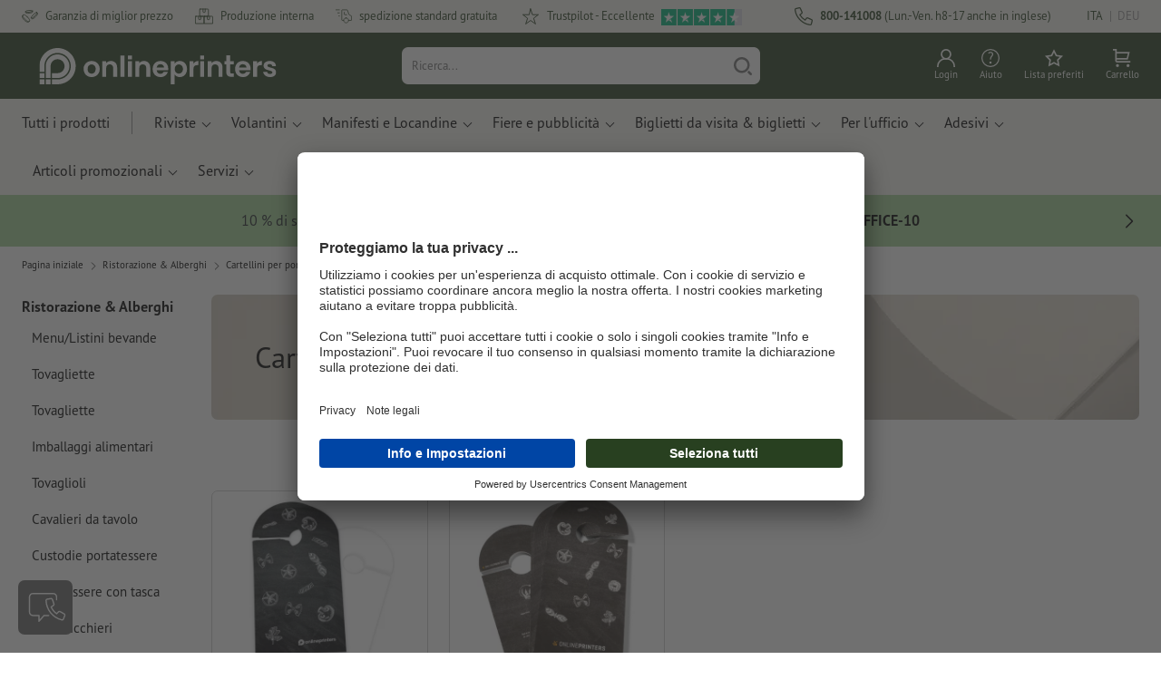

--- FILE ---
content_type: text/css
request_url: https://www.onlineprinters.it/$WS/diedruckerei/shopdata/shops/css/bundle-category.css?v=efbbeadc4221a0e9
body_size: 3204
content:
:root{--rembase: 16;--var-duration: 0.3s}.table{margin-bottom:1.5rem;min-width:15.25rem}@media(min-width: 48rem){.table{min-width:30.5rem}}.table.evenOdd tr:nth-child(2n){background:#f6f6f6}.table thead th{border-top:none;border-bottom-width:0.0625rem;font-weight:700;border-color:#cfcfcf;background-color:#f3f3f3}.table tbody th,.table tbody td{border-top:none;border-bottom:0.0625rem solid #cfcfcf}.table a{text-decoration:underline}.table a:hover,.table a:focus{text-decoration:none}@media(max-width: 47.99875rem){.formatGroup{margin-bottom:calc(2.025rem - 0.5rem)}}@media(min-width: 48rem){.formatGroup{margin-bottom:calc(4.05rem - 1.5rem)}}.formatGroupTitle{width:100%;padding-bottom:0.5rem;border-bottom:0.0625rem solid #cfcfcf}@media(max-width: 61.99875rem){.formatGroupTitle{margin-bottom:0.5rem}}@media(min-width: 62rem){.formatGroupTitle{margin-bottom:1.5rem}}.formatGroupTitle{font-size:1.125rem;text-transform:uppercase;font-weight:700;letter-spacing:0.0625rem}.aside{margin-top:1.5rem;margin-bottom:1.5rem}.sideMenu+.sideMenu{margin-top:1.5rem}.sideMenu:first-child{margin-top:0.5rem}.sideMenuTitle{font-size:1.01563rem;font-weight:700;margin-bottom:.4rem;display:block}.sideMenuCategories{list-style:none;padding-left:1rem;margin-top:calc(1.5rem/1.5 - 0.40625rem);margin-bottom:0}.sideMenuCategoriesEntry{word-break:break-word}.sideMenuCategoriesEntry.is-active{font-weight:700}.sideMenuCategoriesEntry+.sideMenuCategoriesEntry{padding-top:1rem}.formatTile{padding:1.5rem 1rem 1rem;border:0.0625rem solid #cfcfcf;border-radius:0.4375rem;transition:all ease .3s;color:var(--tile-color);background:var(--tile-bg)}.formatTileWrapper>[class*=Tile].active{border-color:var(--color-borders-active);box-shadow:0 0 0 rgba(0,0,0,0),inset 0 0 0 0.0625rem var(--color-brand)}.formatTileWrapper:focus,.formatTileWrapper:hover{text-decoration:none}.formatTileWrapper:focus>[class*=Tile],.formatTileWrapper:hover>[class*=Tile]{box-shadow:0 0 0.5rem rgba(0,0,0,.29),inset 0 0 0 0 rgba(0,0,0,0)}.formatTileWrapper:focus>[class*=Tile].active,.formatTileWrapper:hover>[class*=Tile].active{box-shadow:0 0 0 rgba(0,0,0,0),inset 0 0 0 0.0625rem var(--color-brand)}@media(max-width: 61.99875rem){.formatTile{margin-bottom:0.5rem;height:calc(100% - 0.5rem)}}@media(min-width: 62rem){.formatTile{margin-bottom:1.5rem;height:calc(100% - 1.5rem)}}@media(prefers-reduced-motion: reduce){.formatTile{transition:none}}.formatTileImage{width:100%}.formatTileIcon{height:9.375rem;margin-left:auto;margin-right:auto;display:block;max-width:100%;object-fit:contain}.formatTileCaption{text-align:center;margin-top:1rem}@media(max-width: 35.99875rem){.formatTileCaption{font-size:0.75156rem}}.formatTileCaptionHeadline{font-weight:700;font-size:1.01563rem}.categoryGroup{display:flex;flex-direction:column}@media(max-width: 47.99875rem){.categoryGroup{margin-bottom:calc(2.025rem - 0.5rem)}}@media(min-width: 48rem){.categoryGroup{margin-bottom:calc(4.05rem - 1.5rem)}}.categoryGroupTitle{width:100%;padding-bottom:0.5rem;border-bottom:0.0625rem solid #cfcfcf}@media(max-width: 61.99875rem){.categoryGroupTitle{margin-bottom:0.5rem}}@media(min-width: 62rem){.categoryGroupTitle{margin-bottom:1.5rem}}@media(max-width: 47.99875rem){.categoryGroup{height:calc(100% - 2.025rem)}}@media(min-width: 48rem){.categoryGroup{height:calc(100% - 4.05rem)}}.categoryGroupHeadline{margin-bottom:1.5rem}@media(max-width: 47.99875rem){.categoryGroupHeadline{margin-top:2.025rem}}@media(min-width: 48rem){.categoryGroupHeadline{margin-top:4.05rem}}.categoryGroupTitle{font-size:1.125rem;font-weight:700;text-transform:uppercase;letter-spacing:0.0625rem}.additionalCatTextSection{margin-bottom:0.75rem}.additionalCatTextSection h3{margin-top:1.25rem}.additionalCatTextSectionAlt{margin-top:2.25rem}.additionalCatTextSection:last-of-type{margin-bottom:3rem}.additionalCatTextSection .categoryAccordion .accordionItem h3{margin:0}.additionalCatTextSection .accordionItemHeadTitleText{font-size:inherit}.additionalCatTextSection::after{display:block;clear:both;content:""}.additionalCatTextSection a{color:var(--color-link) !important;font-weight:normal !important;text-decoration:none !important;cursor:pointer}.additionalCatTextSection a:hover,.additionalCatTextSection a:focus,.additionalCatTextSection a:focus-within{text-decoration:underline !important}.additionalCatTextSectionImage{border-radius:0.4375rem;width:100%;height:17.1875rem;flex:none}@media(min-width: 62rem){.additionalCatTextSectionImage{height:auto;width:18.75rem}}@media(max-width: 47.99875rem){.additionalCatTextTitle{margin-top:2.025rem}}@media(min-width: 48rem){.additionalCatTextTitle{margin-top:4.05rem}}.additionalCatTextSubtitle{margin-bottom:0.75rem}.additionalCatTextFigure{border-radius:0.4375rem;overflow:hidden;width:50%;margin-top:0.4375rem}.additionalCatTextFigure img{width:100%}.additionalCatTextFigure.float-left{margin-right:1.5rem;margin-bottom:1.5rem}.additionalCatTextFigure.float-right{margin-left:1.5rem;margin-bottom:1.5rem}@media(min-width: 48rem){.additionalCatTextFigure{width:33.33333%}}.headlineModule{border-radius:0.4375rem;overflow:hidden;position:relative}@media(max-width: 47.99875rem){.headlineModule:not(.headlineModuleCompact){margin-bottom:1.875rem}}@media(min-width: 48rem){.headlineModule:not(.headlineModuleCompact){margin-bottom:3rem}}.headlineModuleCompact{margin-bottom:0}@media(min-width: 48rem)and (max-width: 61.99875rem){.headlineModuleCompact{border-radius:0;margin-left:-0.75rem;margin-right:-0.75rem}}.headlineModuleTitle{margin-bottom:0}.headlineModuleContent{position:relative;width:100%;z-index:1;padding:0.5rem 0}.headlineModuleSubtitle{margin-bottom:0}.headlineModuleBG{display:none}@media(min-width: 48rem){.headlineModuleTitle{margin-bottom:0.75rem}.headlineModuleContent{width:50%;padding:3rem 0.75rem 3rem 3rem}.headlineModuleContentSubHead{padding:2.25rem 0.75rem 2.25rem 2.25rem}.headlineModuleBG{display:block;position:absolute;top:0;left:0;width:100%;height:100%}}.headlineModuleLight .headlineModuleBG{display:block;position:absolute;top:0;left:0;width:100%;height:100%;background-repeat:no-repeat;background-position:center}@media(max-width: 47.99875rem){.headlineModuleLight .headlineModuleContent{padding:0.9375rem}}.stoerer{background:#dde1e4;border-radius:0.4375rem;padding:0.5rem;position:relative}@media(min-width: 36rem){.stoerer{display:flex}}.stoererKooperation{position:absolute;right:0.625rem;display:flex;align-items:baseline;padding:0.3125rem}.stoererKooperationPreText{color:var(--color-grey-dark);font-size:0.6875rem;margin-right:.5em}.stoererKooperationLogo{height:50%}@media(max-width: 35.99875rem){.stoererKooperation{bottom:0.625rem}}.stoererImage{width:5rem}.stoererImageWrapper{float:right;display:flex;justify-content:end;padding:0.3125rem}@media(min-width: 36rem){.stoererImageWrapper{float:left;align-items:center;padding:initial;justify-content:start;margin-right:0.625rem}}.stoererContent{padding:0.3125rem}.stoererContent a{text-decoration:underline}.stoererContent a:hover{text-decoration:none}.stoererHeadline{font-size:0.9375rem;font-weight:bold;margin-bottom:0.625rem}@media(max-width: 35.99875rem){.stoerer{padding-bottom:3em}}.main{margin-top:1.5rem;margin-bottom:1.5rem}.card{position:relative;overflow:hidden;border:0.0625rem solid #dee2e6;border-radius:0.4375rem;margin-bottom:1.5rem}.card-title{margin-bottom:0.5rem;margin-top:0;font-weight:700;text-transform:uppercase}.card__figure{width:100%;min-height:4.0625rem;border-bottom:0.0625rem solid #dee2e6}.card__figure--brand{background-color:#de8700}.card__figure--black{background-color:#000}.card__figure--white{background-color:#fff}.card__figure--grey-light{background-color:#f3f3f3}.card__figure--grey{background-color:#cfcfcf}.card__figure--anthracite{background-color:#2b2b2b}.card__figure--info{background-color:#3a99fa}.card__figure--success{background-color:#50a400}.card__figure--error{background-color:#c94429}.categoryAccordion .accordionItemHeadTitleText{white-space:initial}.sideMenuCategoriesLevel2{padding-left:0.68182rem}.sideMenuCategoriesLevel3{padding-left:1.25rem}.sideMenuCategoriesLevel4{padding-left:1.5rem}.sideMenuCategoriesLevel5{padding-left:1.875rem}.sideMenuCategoriesLevel6{padding-left:2.5rem}.ws_category .text1 a{color:var(--color-link) !important;font-weight:normal !important;text-decoration:none !important;cursor:pointer}.ws_category .text1 a:hover,.ws_category .text1 a:focus,.ws_category .text1 a:focus-within{text-decoration:underline !important}.showMoreLessWrapper>span{cursor:pointer;font-size:0.8125rem}.showMoreLessWrapper>span:before{content:" ";border-left:0.0625rem solid #000;border-top:0.0625rem solid #000;width:0.375rem;height:0.375rem;margin-right:0.625rem;float:left;margin-top:0.5rem}.showMoreLessWrapper>span.catShowLess{display:none}.showMoreLessWrapper>span.catShowLess:before{transform:rotate(45deg)}.showMoreLessWrapper>span.catShowMore:before{transform:rotate(-135deg)}.resetLink{font-size:0.8125rem;color:#225cb7;cursor:pointer}.resetLink.disabled{color:rgba(0,0,0,.54);cursor:auto}.resetLink.disabled svg{fill:rgba(0,0,0,.54)}.resetLink svg{fill:#225cb7}.filterBadge{font-size:0.8125rem;border:0.0625rem solid #000;border-radius:2.5rem}.filterBadge svg{cursor:pointer;margin-bottom:0.125rem}.filterProperty .icon{width:1.25rem;height:1.25rem}.filterProperty .iconToggle{transform:rotate(90deg);position:absolute;right:.625rem;transition:transform ease-in-out var(--var-duration)}@media(prefers-reduced-motion: reduce){.filterProperty .iconToggle{transition:none}}.filterProperty[aria-expanded=true] .iconToggle{transform:rotate(-90deg)}.filterProperty.inputFieldCheckboxGroup .inputFieldLabel{font-size:0.9375rem}.filterProperty.inputFieldCheckboxGroupSwitch input[type=checkbox]:disabled+.slider{border-color:rgba(0,0,0,.54)}.filterProperty.inputFieldCheckboxGroupSwitch input[type=checkbox]:disabled+.slider:before{background-color:rgba(0,0,0,.54)}.filterOptions .inputFieldLabel{font-size:0.9375rem;overflow:hidden;text-overflow:ellipsis}.filterOptions .productColorCircle{width:0.9375rem;height:0.9375rem;display:block;border-radius:50%;border:0.03125rem solid #666}.productAvailable{color:#adb5bd;font-size:0.8125rem}.filterFlyout{top:0;left:0;background-color:rgba(0,0,0,.75);z-index:1100;display:none}.filterFlyout.fadein{display:block}.filterFlyout.fadein .filterFlyoutWrapper{transform:translateX(0%)}.filterFlyout.fadeout{display:block}@media screen and (prefers-reduced-motion: no-preference){.filterFlyout.fadeout{animation:fadeOut .3s}}.filterFlyout.fadeout .filterFlyoutWrapper{transform:translateX(100%)}@media screen and (prefers-reduced-motion: no-preference){.filterFlyout.fadeout .filterFlyoutWrapper{animation:slideOutRight .3s}}.filterFlyout .filterFlyoutWrapper .filterFlyoutClose{cursor:pointer;top:1rem;right:1rem;z-index:1}.filterFlyout .filterFlyoutWrapper .filterFlyoutClose .icon{width:1.25rem;height:1.25rem}.filterFlyout .filterFlyoutWrapper .filterFlyoutClose svg{fill:var(--color-black)}.filterFlyout .filterFlyoutWrapper .filterFlyoutFilter{right:0;top:0;overflow-y:auto;background-color:var(--color-white);min-width:20.625rem;max-width:20.625rem}@media screen and (prefers-reduced-motion: no-preference){.filterFlyout.fadein{animation:fadeIn .3s}.filterFlyout.fadein .filterFlyoutWrapper{animation:slideInRight .3s}}.filterButton{width:inherit !important;height:3rem}.filterButton .icon{width:1.25rem;height:1.25rem}.filterButton .activeFilterMobile{color:#fff;background-color:#000;font-size:0.75rem;width:1.5625rem;height:1.5625rem}.ws_category .zl-container{display:none}.categoryGroupTitle,.formatTileCaptionHeadline,.mixedTileCaptionHeadline,.mixedTileCaptionTitle{display:block}.teaserModule.teaserCategory{position:relative;margin-bottom:0}.teaserModule.teaserCategory .categoryLinksWrapper{padding:.5rem 3rem}.teaserModule.teaserCategory .categoryLinksWrapper ul{display:flex;margin:0;padding:0;flex-direction:column;list-style:none}.teaserModule.teaserCategory .categoryLinksWrapper ul li{margin:0;padding:0}.teaserModule.teaserCategory .categoryLinksWrapper ul li>a:hover{text-decoration:underline}.teaserModule.teaserCategory .categoryLinksWrapper ul li>a::after{content:" >"}@media(min-width: 48rem){.teaserModule.teaserCategory .categoryLinksWrapper ul{flex-direction:row;justify-content:space-between}.teaserModule.teaserCategory .categoryLinksWrapper ul li:last-child{padding-right:3.125rem}}.teaserModule.teaserCategory .teaserModuleContent{padding:2rem 3rem;overflow:hidden}.teaserModule.teaserCategory .teaserModuleContent .teaserModuleSubtitle,.teaserModule.teaserCategory .teaserModuleContent .teaserModuleCTA{display:none}@media(min-width: 48rem){.teaserModule.teaserCategory .teaserModuleContent .teaserModuleSubtitle,.teaserModule.teaserCategory .teaserModuleContent .teaserModuleCTA{display:block;margin-top:0 !important}.teaserModule.teaserCategory .teaserModuleContent h1{margin-bottom:1rem}}@media(max-width: 79.99875rem){.teaserModule.teaserCategory .teaserModuleFigure img{max-width:100% !important;margin:0 !important}}@media(min-width: 48rem){.teaserModule.teaserCategory .teaserModuleFigure{position:absolute;top:0;right:0;float:right}}.mixedTileColorPointWrapper{display:grid;grid-template-columns:repeat(auto-fill, minmax(0.9375rem, 1fr));gap:0.5rem;justify-content:start;position:relative}.mixedTileColorPoint{width:0.9375rem;height:0.9375rem;border-radius:50%;border:0.03125rem solid #666}.mixedTileColorPointRemain{right:0.1875rem;top:1.375rem;font-size:0.875rem}.colorWrapper{gap:0.5rem;align-items:center}.categoryParentGrid{grid-template-columns:repeat(2, 1fr);display:grid;grid-auto-rows:auto;gap:1.4375rem}.categoryTileGrid{display:grid;grid-template-rows:subgrid;position:relative;gap:0;border:.0625rem solid #cfcfcf;border-radius:.4375rem;transition:all;width:100%;transition:all ease .3s}@media(prefers-reduced-motion: reduce){.categoryTileGrid{transition:none}}.categoryTileGrid:hover{box-shadow:0 0 0.5rem rgba(0,0,0,.29),inset 0 0 0 0 rgba(0,0,0,0)}.gridRow6{grid-row:span 6}.gridColumnFull{grid-column:1/-1}.categoryTileGridElementImage{width:100%;border-radius:.4375rem .4375rem 0 0}a.categoryTileGridElement{text-decoration:none}.categoryTileGridElement:last-child{padding-bottom:0.8125rem}.gridCategoryDivider{font-size:1.125rem;font-weight:700;text-transform:uppercase;letter-spacing:.0625rem;padding-bottom:.5rem;border-bottom:.0625rem solid #cfcfcf;margin-bottom:0}.formatTileIcon{padding:1.5rem 1rem 0 1rem}@media(max-width: 35.99875rem){.mixedTileCaptionTxt{font-size:0.75156rem}.mixedTileCaptionTitle,.mixedTileCaptionHeadline{font-size:0.8125rem}}@media(min-width: 36rem)and (max-width: 47.9375rem){.categoryParentGrid:has(.formatTileIcon){grid-template-columns:repeat(3, 1fr)}}@media(min-width: 48rem)and (max-width: 61.9375rem){.categoryParentGrid{grid-template-columns:repeat(3, 1fr)}.categoryParentGrid:has(.formatTileIcon){grid-template-columns:repeat(4, 1fr)}}@media(min-width: 62rem){.categoryParentGrid{grid-template-columns:repeat(4, 1fr)}.categoryParentGrid:has(.formatTileIcon){grid-template-columns:repeat(6, 1fr)}}main.catIndex-000571 .teaserCategory{display:none}

--- FILE ---
content_type: image/svg+xml
request_url: https://images-static.trustpilot.com/api/logos/light-bg/logo.svg
body_size: 12190
content:
<svg xmlns="http://www.w3.org/2000/svg" width="144" height="36" viewBox="0 0 144 36">
  <g fill="none">
    <path fill="#191919" d="M0.0889673433,0.0774193548 L14.666902,0.0774193548 L14.666902,2.83870968 L8.9348632,2.83870968 L8.9348632,18.3612903 L5.78287732,18.3612903 L5.78287732,2.83870968 L0.0762577229,2.83870968 L0.0762577229,0.0774193548 L0.0889673433,0.0774193548 Z M14.0441306,5.12258065 L16.7385702,5.12258065 L16.7385702,7.67741935 L16.7894086,7.67741935 C16.878376,7.31612903 17.0436011,6.96774194 17.2850838,6.63225806 C17.5265666,6.29677419 17.8188879,5.97419355 18.1620477,5.70322581 C18.5052074,5.41935484 18.886496,5.2 19.3059135,5.01935484 C19.725331,4.8516129 20.1574581,4.76129032 20.5895852,4.76129032 C20.9200353,4.76129032 21.1615181,4.77419355 21.2886143,4.78709677 C21.4157105,4.8 21.5428067,4.82580645 21.6826125,4.83870968 L21.6826125,7.6516129 C21.4792586,7.61290323 21.2759047,7.58709677 21.0598411,7.56129032 C20.8437776,7.53548387 20.6404237,7.52258065 20.4370697,7.52258065 C19.9541041,7.52258065 19.4965578,7.62580645 19.0644307,7.81935484 C18.6323036,8.01290323 18.2637246,8.30967742 17.9459841,8.68387097 C17.6282436,9.07096774 17.3740512,9.53548387 17.1834069,10.1032258 C16.9927626,10.6709677 16.9037952,11.316129 16.9037952,12.0516129 L16.9037952,18.3483871 L14.031421,18.3483871 L14.031421,5.12258065 L14.0441306,5.12258065 Z M34.8879082,18.3612903 L32.0663725,18.3612903 L32.0663725,16.516129 L32.015534,16.516129 C31.6596646,17.1870968 31.1385702,17.716129 30.439541,18.116129 C29.7405119,18.516129 29.0287732,18.7225806 28.3043248,18.7225806 C26.588526,18.7225806 25.3429832,18.2967742 24.580406,17.4322581 C23.8178288,16.5677419 23.4365402,15.2645161 23.4365402,13.5225806 L23.4365402,5.12258065 L26.3089144,5.12258065 L26.3089144,13.2387097 C26.3089144,14.4 26.5249779,15.2258065 26.9698147,15.7032258 C27.4019417,16.1806452 28.0247132,16.4258065 28.8127096,16.4258065 C29.4227714,16.4258065 29.9184466,16.3354839 30.3251545,16.1419355 C30.7318623,15.9483871 31.0623124,15.7032258 31.3037952,15.3806452 C31.5579876,15.0709677 31.7359223,14.683871 31.8503089,14.2451613 C31.9646955,13.8064516 32.015534,13.3290323 32.015534,12.8129032 L32.015534,5.13548387 L34.8879082,5.13548387 L34.8879082,18.3612903 Z M39.7811121,14.116129 C39.8700794,14.9677419 40.1878199,15.5612903 40.7343336,15.9096774 C41.2935569,16.2451613 41.9544572,16.4258065 42.729744,16.4258065 C42.9966461,16.4258065 43.301677,16.4 43.6448367,16.3612903 C43.9879965,16.3225806 44.3184466,16.2322581 44.6107679,16.116129 C44.9157988,16 45.1572816,15.8193548 45.3606355,15.5870968 C45.5512798,15.3548387 45.6402471,15.0580645 45.6275375,14.683871 C45.6148279,14.3096774 45.4750221,14 45.2208297,13.7677419 C44.9666372,13.5225806 44.6488967,13.3419355 44.2548985,13.1870968 C43.8609003,13.0451613 43.4160635,12.916129 42.9076787,12.8129032 C42.3992939,12.7096774 41.8909091,12.5935484 41.3698147,12.4774194 C40.8360106,12.3612903 40.3149162,12.2064516 39.819241,12.0387097 C39.3235658,11.8709677 38.878729,11.6387097 38.4847308,11.3419355 C38.0907326,11.0580645 37.7729921,10.683871 37.5442189,10.2322581 C37.3027361,9.78064516 37.1883495,9.22580645 37.1883495,8.55483871 C37.1883495,7.83225806 37.3662842,7.23870968 37.709444,6.7483871 C38.0526037,6.25806452 38.4974404,5.87096774 39.0185349,5.57419355 C39.5523389,5.27741935 40.1369815,5.07096774 40.7851721,4.94193548 C41.4333628,4.82580645 42.0561342,4.76129032 42.6407767,4.76129032 C43.3143866,4.76129032 43.9625772,4.83870968 44.572639,4.98064516 C45.1827008,5.12258065 45.7419241,5.35483871 46.2375993,5.69032258 C46.7332745,6.01290323 47.1399823,6.43870968 47.4704325,6.95483871 C47.8008826,7.47096774 48.0042365,8.10322581 48.0932039,8.83870968 L45.0937335,8.83870968 C44.9539276,8.14193548 44.6488967,7.66451613 44.1532215,7.43225806 C43.6575463,7.18709677 43.0856134,7.07096774 42.4501324,7.07096774 C42.2467785,7.07096774 42.0052957,7.08387097 41.725684,7.12258065 C41.4460724,7.16129032 41.19188,7.22580645 40.9376876,7.31612903 C40.6962048,7.40645161 40.4928508,7.5483871 40.3149162,7.72903226 C40.1496911,7.90967742 40.0607237,8.14193548 40.0607237,8.43870968 C40.0607237,8.8 40.1878199,9.08387097 40.4293027,9.30322581 C40.6707855,9.52258065 40.988526,9.70322581 41.3825243,9.85806452 C41.7765225,10 42.2213592,10.1290323 42.729744,10.2322581 C43.2381289,10.3354839 43.7592233,10.4516129 44.2930274,10.5677419 C44.8141218,10.683871 45.3225066,10.8387097 45.8308914,11.0064516 C46.3392763,11.1741935 46.784113,11.4064516 47.1781112,11.7032258 C47.5721094,12 47.88985,12.3612903 48.1313327,12.8 C48.3728155,13.2387097 48.4999117,13.7935484 48.4999117,14.4387097 C48.4999117,15.2258065 48.3219771,15.883871 47.9661077,16.4387097 C47.6102383,16.9806452 47.152692,17.4322581 46.5934687,17.7677419 C46.0342454,18.1032258 45.3987643,18.3612903 44.7124448,18.516129 C44.0261253,18.6709677 43.3398058,18.7483871 42.6661959,18.7483871 C41.8400706,18.7483871 41.0774934,18.6580645 40.3784643,18.4645161 C39.6794351,18.2709677 39.0693733,17.9870968 38.5609885,17.6129032 C38.0526037,17.2258065 37.6458959,16.7483871 37.3535746,16.1806452 C37.0612533,15.6129032 36.9087379,14.9290323 36.8833186,14.1419355 L39.7811121,14.1419355 L39.7811121,14.116129 Z M49.262489,5.12258065 L51.4358341,5.12258065 L51.4358341,1.1483871 L54.3082083,1.1483871 L54.3082083,5.12258065 L56.9009709,5.12258065 L56.9009709,7.30322581 L54.3082083,7.30322581 L54.3082083,14.3741935 C54.3082083,14.683871 54.3209179,14.9419355 54.3463372,15.1741935 C54.3717564,15.3935484 54.4353045,15.5870968 54.5242718,15.7419355 C54.6132392,15.8967742 54.753045,16.0129032 54.9436893,16.0903226 C55.1343336,16.1677419 55.3758164,16.2064516 55.7062665,16.2064516 C55.9096205,16.2064516 56.1129744,16.2064516 56.3163283,16.1935484 C56.5196823,16.1806452 56.7230362,16.1548387 56.9263901,16.1032258 L56.9263901,18.3612903 C56.6086496,18.4 56.2909091,18.4258065 55.9985878,18.4645161 C55.6935569,18.5032258 55.388526,18.516129 55.0707855,18.516129 C54.3082083,18.516129 53.6981465,18.4387097 53.2406002,18.2967742 C52.7830538,18.1548387 52.4144748,17.9354839 52.1602824,17.6516129 C51.8933804,17.3677419 51.7281553,17.0193548 51.6264784,16.5935484 C51.537511,16.1677419 51.4739629,15.6774194 51.4612533,15.1354839 L51.4612533,7.32903226 L49.2879082,7.32903226 L49.2879082,5.12258065 L49.262489,5.12258065 Z M58.9345102,5.12258065 L61.6543689,5.12258065 L61.6543689,6.91612903 L61.7052074,6.91612903 C62.1119153,6.14193548 62.6711386,5.6 63.3955869,5.26451613 C64.1200353,4.92903226 64.8953222,4.76129032 65.7468667,4.76129032 C66.776346,4.76129032 67.6660194,4.94193548 68.4285966,5.31612903 C69.1911739,5.67741935 69.8266549,6.18064516 70.3350397,6.82580645 C70.8434245,7.47096774 71.2120035,8.21935484 71.4661959,9.07096774 C71.7203883,9.92258065 71.8474846,10.8387097 71.8474846,11.8064516 C71.8474846,12.6967742 71.733098,13.5612903 71.5043248,14.3870968 C71.2755516,15.2258065 70.9323919,15.9612903 70.4748455,16.6064516 C70.0172992,17.2516129 69.4326567,17.7548387 68.7209179,18.1419355 C68.0091792,18.5290323 67.1830538,18.7225806 66.2171227,18.7225806 C65.7977052,18.7225806 65.3782877,18.683871 64.9588703,18.6064516 C64.5394528,18.5290323 64.1327449,18.4 63.7514563,18.2322581 C63.3701677,18.0645161 63.0015887,17.8451613 62.6838482,17.5741935 C62.3533981,17.3032258 62.086496,16.9935484 61.8577229,16.6451613 L61.8068844,16.6451613 L61.8068844,23.2516129 L58.9345102,23.2516129 L58.9345102,5.12258065 Z M68.9751103,11.7548387 C68.9751103,11.1612903 68.8988526,10.5806452 68.7463372,10.0129032 C68.5938217,9.44516129 68.3650485,8.95483871 68.0600177,8.51612903 C67.7549868,8.07741935 67.3736981,7.72903226 66.9288614,7.47096774 C66.4713151,7.21290323 65.9502207,7.07096774 65.3655781,7.07096774 C64.1581642,7.07096774 63.2430715,7.49677419 62.6330097,8.3483871 C62.0229479,9.2 61.717917,10.3354839 61.717917,11.7548387 C61.717917,12.4258065 61.7941748,13.0451613 61.9593998,13.6129032 C62.1246249,14.1806452 62.3533981,14.6709677 62.6838482,15.083871 C63.0015887,15.4967742 63.3828773,15.8193548 63.827714,16.0516129 C64.2725508,16.2967742 64.7936452,16.4129032 65.3782877,16.4129032 C66.039188,16.4129032 66.5857017,16.2709677 67.043248,16 C67.5007944,15.7290323 67.8693733,15.3677419 68.1616946,14.9419355 C68.4540159,14.5032258 68.6700794,14.0129032 68.7971756,13.4580645 C68.9115622,12.9032258 68.9751103,12.3354839 68.9751103,11.7548387 Z M74.0462489,0.0774193548 L76.9186231,0.0774193548 L76.9186231,2.83870968 L74.0462489,2.83870968 L74.0462489,0.0774193548 Z M74.0462489,5.12258065 L76.9186231,5.12258065 L76.9186231,18.3612903 L74.0462489,18.3612903 L74.0462489,5.12258065 Z M79.4859665,0.0774193548 L82.3583407,0.0774193548 L82.3583407,18.3612903 L79.4859665,18.3612903 L79.4859665,0.0774193548 Z M91.1661077,18.7225806 C90.1239188,18.7225806 89.1961165,18.5419355 88.3827008,18.1935484 C87.5692851,17.8451613 86.8829656,17.3548387 86.3110327,16.7483871 C85.7518094,16.1290323 85.3196823,15.3935484 85.027361,14.5419355 C84.7350397,13.6903226 84.5825243,12.7483871 84.5825243,11.7290323 C84.5825243,10.7225806 84.7350397,9.79354839 85.027361,8.94193548 C85.3196823,8.09032258 85.7518094,7.35483871 86.3110327,6.73548387 C86.870256,6.11612903 87.5692851,5.63870968 88.3827008,5.29032258 C89.1961165,4.94193548 90.1239188,4.76129032 91.1661077,4.76129032 C92.2082966,4.76129032 93.1360989,4.94193548 93.9495146,5.29032258 C94.7629303,5.63870968 95.4492498,6.12903226 96.0211827,6.73548387 C96.580406,7.35483871 97.0125331,8.09032258 97.3048544,8.94193548 C97.5971756,9.79354839 97.7496911,10.7225806 97.7496911,11.7290323 C97.7496911,12.7483871 97.5971756,13.6903226 97.3048544,14.5419355 C97.0125331,15.3935484 96.580406,16.1290323 96.0211827,16.7483871 C95.4619594,17.3677419 94.7629303,17.8451613 93.9495146,18.1935484 C93.1360989,18.5419355 92.2082966,18.7225806 91.1661077,18.7225806 Z M91.1661077,16.4129032 C91.8015887,16.4129032 92.360812,16.2709677 92.831068,16 C93.3013239,15.7290323 93.6826125,15.3677419 93.9876434,14.9290323 C94.2926743,14.4903226 94.5087379,13.9870968 94.6612533,13.4322581 C94.8010591,12.8774194 94.8773169,12.3096774 94.8773169,11.7290323 C94.8773169,11.1612903 94.8010591,10.6064516 94.6612533,10.0387097 C94.5214475,9.47096774 94.2926743,8.98064516 93.9876434,8.54193548 C93.6826125,8.10322581 93.3013239,7.75483871 92.831068,7.48387097 C92.360812,7.21290323 91.8015887,7.07096774 91.1661077,7.07096774 C90.5306267,7.07096774 89.9714034,7.21290323 89.5011474,7.48387097 C89.0308914,7.75483871 88.6496028,8.11612903 88.3445719,8.54193548 C88.039541,8.98064516 87.8234775,9.47096774 87.670962,10.0387097 C87.5311562,10.6064516 87.4548985,11.1612903 87.4548985,11.7290323 C87.4548985,12.3096774 87.5311562,12.8774194 87.670962,13.4322581 C87.8107679,13.9870968 88.039541,14.4903226 88.3445719,14.9290323 C88.6496028,15.3677419 89.0308914,15.7290323 89.5011474,16 C89.9714034,16.283871 90.5306267,16.4129032 91.1661077,16.4129032 Z M98.588526,5.12258065 L100.761871,5.12258065 L100.761871,1.1483871 L103.634245,1.1483871 L103.634245,5.12258065 L106.227008,5.12258065 L106.227008,7.30322581 L103.634245,7.30322581 L103.634245,14.3741935 C103.634245,14.683871 103.646955,14.9419355 103.672374,15.1741935 C103.697793,15.3935484 103.761342,15.5870968 103.850309,15.7419355 C103.939276,15.8967742 104.079082,16.0129032 104.269726,16.0903226 C104.460371,16.1677419 104.701853,16.2064516 105.032304,16.2064516 C105.235658,16.2064516 105.439011,16.2064516 105.642365,16.1935484 C105.845719,16.1806452 106.049073,16.1548387 106.252427,16.1032258 L106.252427,18.3612903 C105.934687,18.4 105.616946,18.4258065 105.324625,18.4645161 C105.019594,18.5032258 104.714563,18.516129 104.396823,18.516129 C103.634245,18.516129 103.024184,18.4387097 102.566637,18.2967742 C102.109091,18.1548387 101.740512,17.9354839 101.48632,17.6516129 C101.219417,17.3677419 101.054192,17.0193548 100.952515,16.5935484 C100.863548,16.1677419 100.8,15.6774194 100.78729,15.1354839 L100.78729,7.32903226 L98.6139453,7.32903226 L98.6139453,5.12258065 L98.588526,5.12258065 Z" transform="translate(37.748 12.645)"/>
    <polygon fill="#00B67A" points="34.481 12.723 21.314 12.723 17.247 0 13.167 12.723 0 12.71 10.663 20.581 6.584 33.29 17.247 25.432 27.898 33.29 23.831 20.581 34.481 12.723 34.481 12.723"/>
    <polygon fill="#005128" points="24.746 23.458 23.831 20.581 17.247 25.432"/>
  </g>
</svg>
